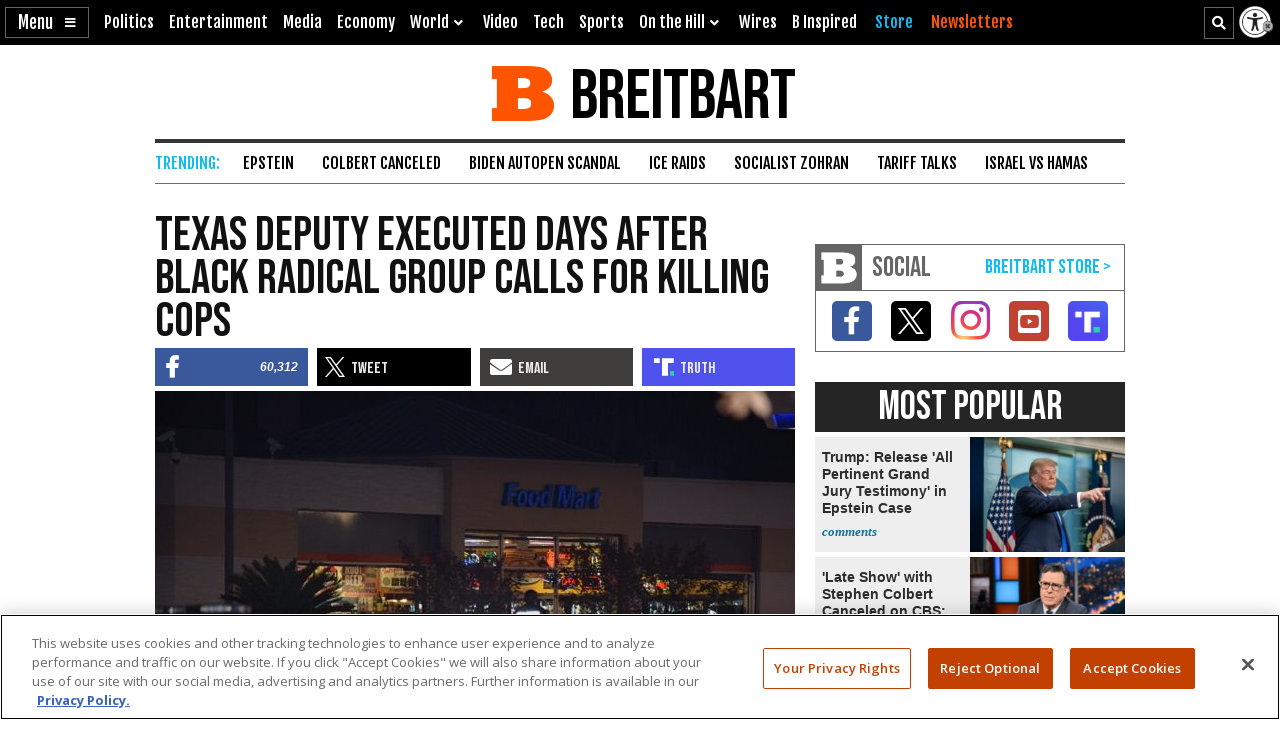

--- FILE ---
content_type: text/html; charset=utf-8
request_url: https://www.google.com/recaptcha/api2/aframe
body_size: 150
content:
<!DOCTYPE HTML><html><head><meta http-equiv="content-type" content="text/html; charset=UTF-8"></head><body><script nonce="p6FAr1yga-6nrQgfxka8Sg">/** Anti-fraud and anti-abuse applications only. See google.com/recaptcha */ try{var clients={'sodar':'https://pagead2.googlesyndication.com/pagead/sodar?'};window.addEventListener("message",function(a){try{if(a.source===window.parent){var b=JSON.parse(a.data);var c=clients[b['id']];if(c){var d=document.createElement('img');d.src=c+b['params']+'&rc='+(localStorage.getItem("rc::a")?sessionStorage.getItem("rc::b"):"");window.document.body.appendChild(d);sessionStorage.setItem("rc::e",parseInt(sessionStorage.getItem("rc::e")||0)+1);localStorage.setItem("rc::h",'1769399053320');}}}catch(b){}});window.parent.postMessage("_grecaptcha_ready", "*");}catch(b){}</script></body></html>